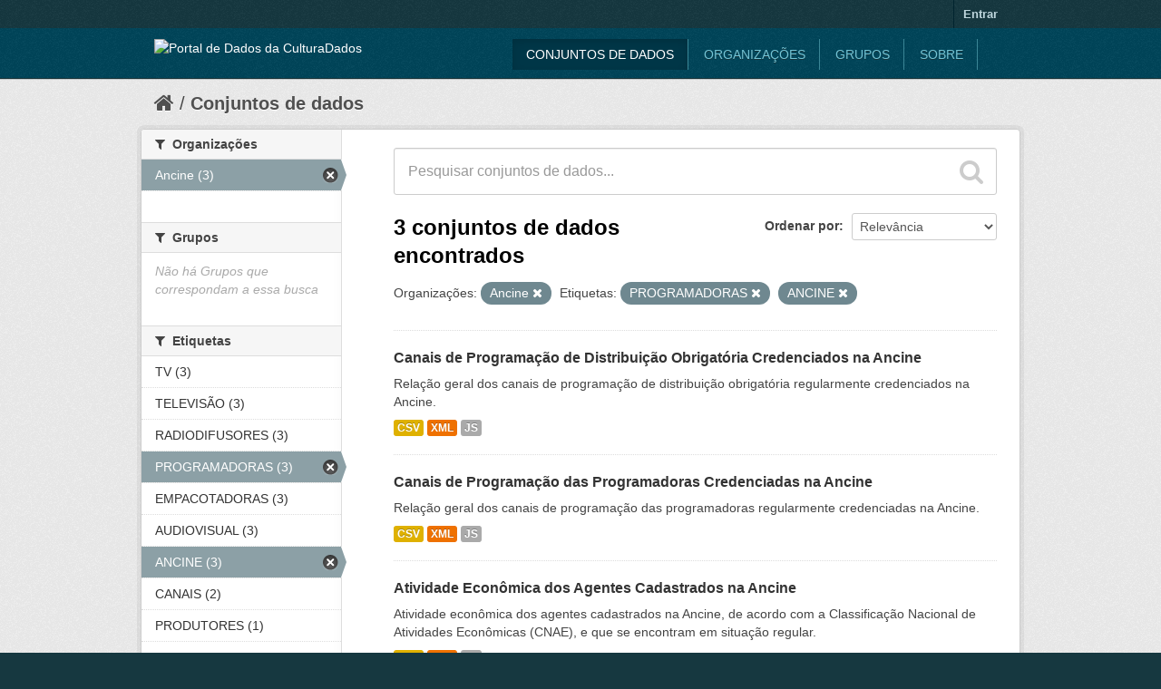

--- FILE ---
content_type: text/html; charset=utf-8
request_url: https://dados.cultura.gov.br/dataset?organization=ancine&tags=PROGRAMADORAS&tags=ANCINE&_tags_limit=0
body_size: 4507
content:
<!DOCTYPE html>
<!--[if IE 7]> <html lang="pt_BR" class="ie ie7"> <![endif]-->
<!--[if IE 8]> <html lang="pt_BR" class="ie ie8"> <![endif]-->
<!--[if IE 9]> <html lang="pt_BR" class="ie9"> <![endif]-->
<!--[if gt IE 8]><!--> <html lang="pt_BR"> <!--<![endif]-->
  <head>
    <!--[if lte ie 8]><script type="text/javascript" src="/fanstatic/vendor/:version:2015-08-19T16:42:50.23/html5.min.js"></script><![endif]-->
<link rel="stylesheet" type="text/css" href="/fanstatic/vendor/:version:2015-08-19T16:42:50.23/select2/select2.css" />
<link rel="stylesheet" type="text/css" href="/fanstatic/css/:version:2015-08-19T16:42:50.57/main.min.css" />
<link rel="stylesheet" type="text/css" href="/fanstatic/vendor/:version:2015-08-19T16:42:50.23/font-awesome/css/font-awesome.min.css" />
<!--[if ie 7]><link rel="stylesheet" type="text/css" href="/fanstatic/vendor/:version:2015-08-19T16:42:50.23/font-awesome/css/font-awesome-ie7.min.css" /><![endif]-->

    <meta charset="utf-8" />
      <meta name="generator" content="ckan 2.4.0" />
      <meta name="viewport" content="width=device-width, initial-scale=1.0">
    <title>Conjuntos de dados - Portal de Dados da Cultura</title>

    
    <link rel="shortcut icon" href="/images/icons/ckan.ico" />
    
  
      
    
  <link rel="stylesheet" href="/temacultura.css" />


    
      
      
    <style>
        header.navbar-static-top { background-color: #039696; }
header.account-masthead, footer.site-footer, body { background-color: #416469; }
header.navbar-static-top img { width: 30px; margin-top: 12px; }
header.navbar-static-top img:after { content: "Dados" !important; }
header .logo img { height: 31px; width: auto; }
      </style>
    
  </head>

  
  <body data-site-root="https://dados.cultura.gov.br/" data-locale-root="https://dados.cultura.gov.br/" >

    
    <div class="hide"><a href="#content">Pular para o conteúdo</a></div>
  

  
    

  <header class="account-masthead">
    <div class="container">
      
        
          <nav class="account not-authed">
            <ul class="unstyled">
              
              <li><a href="/user/login">Entrar</a></li>
              
              
            </ul>
          </nav>
        
      
    </div>
  </header>

<header class="navbar navbar-static-top masthead">
  
    
  
  <div class="container">
    <button data-target=".nav-collapse" data-toggle="collapse" class="btn btn-navbar" type="button">
      <span class="icon-bar"></span>
      <span class="icon-bar"></span>
      <span class="icon-bar"></span>
    </button>
    
    <hgroup class="header-image pull-left">

      
        
          <a class="logo" href="/"><img src="http://i.cultura.gov.br/wp-content/themes/Argent-Neue/assets/sub.dados.composite.white.svg" alt="Portal de Dados da Cultura" title="Portal de Dados da Cultura" /></a>
        
      

    </hgroup>

    <div class="nav-collapse collapse">

      
        <nav class="section navigation">
          <ul class="nav nav-pills">
            
              <li class="active"><a href="/dataset">Conjuntos de dados</a></li><li><a href="/organization">Organizações</a></li><li><a href="/group">Grupos</a></li><li><a href="/about">Sobre</a></li>
            
          </ul>
        </nav>
      

      
        <form class="section site-search simple-input" action="/dataset" method="get">
          <div class="field">
            <label for="field-sitewide-search">Buscar conjunto de dados</label>
            <input id="field-sitewide-search" type="text" name="q" placeholder="Pesquisar" />
            <button class="btn-search" type="submit"><i class="icon-search"></i></button>
          </div>
        </form>
      

    </div>
  </div>
</header>

  
    <div role="main">
      <div id="content" class="container">
        
          
            <div class="flash-messages">
              
                
              
            </div>
          

          
            <div class="toolbar">
              
                
                  <ol class="breadcrumb">
                    
<!-- Snippet snippets/home_breadcrumb_item.html start -->

<li class="home"><a href="/"><i class="icon-home"></i><span> Início</span></a></li>
<!-- Snippet snippets/home_breadcrumb_item.html end -->

                    
  <li class="active"><a href="/dataset">Conjuntos de dados</a></li>

                  </ol>
                
              
            </div>
          

          <div class="row wrapper">

            
            
            

            
              <div class="primary span9">
                
                
  <section class="module">
    <div class="module-content">
      
        
      
      
        
        
        
<!-- Snippet snippets/search_form.html start -->








<form id="dataset-search-form" class="search-form" method="get" data-module="select-switch">

  
    <div class="search-input control-group search-giant">
      <input type="text" class="search" name="q" value="" autocomplete="off" placeholder="Pesquisar conjuntos de dados...">
      
      <button type="submit" value="search">
        <i class="icon-search"></i>
        <span>Enviar</span>
      </button>
      
    </div>
  

  
    <span>
  
  

  
    
      
  <input type="hidden" name="organization" value="ancine" />

    
  
    
      
  <input type="hidden" name="tags" value="PROGRAMADORAS" />

    
  
    
      
  <input type="hidden" name="tags" value="ANCINE" />

    
  
</span>
  

  
    
      <div class="form-select control-group control-order-by">
        <label for="field-order-by">Ordenar por</label>
        <select id="field-order-by" name="sort">
          
            
              <option value="score desc, metadata_modified desc" selected="selected">Relevância</option>
            
          
            
              <option value="title_string asc">Nome Crescente</option>
            
          
            
              <option value="title_string desc">Nome Descrescente</option>
            
          
            
              <option value="metadata_modified desc">Modificada pela última vez</option>
            
          
            
          
        </select>
        
        <button class="btn js-hide" type="submit">Ir</button>
        
      </div>
    
  

  
    
      <h2>
<!-- Snippet snippets/search_result_text.html start -->


  
  
  
  

3 conjuntos de dados encontrados
<!-- Snippet snippets/search_result_text.html end -->
</h2>
    
  

  
    
      <p class="filter-list">
        
          
          <span class="facet">Organizações:</span>
          
            <span class="filtered pill">Ancine
              <a href="/dataset?tags=PROGRAMADORAS&amp;tags=ANCINE&amp;_tags_limit=0" class="remove" title="Remover"><i class="icon-remove"></i></a>
            </span>
          
        
          
          <span class="facet">Etiquetas:</span>
          
            <span class="filtered pill">PROGRAMADORAS
              <a href="/dataset?organization=ancine&amp;tags=ANCINE&amp;_tags_limit=0" class="remove" title="Remover"><i class="icon-remove"></i></a>
            </span>
          
            <span class="filtered pill">ANCINE
              <a href="/dataset?organization=ancine&amp;tags=PROGRAMADORAS&amp;_tags_limit=0" class="remove" title="Remover"><i class="icon-remove"></i></a>
            </span>
          
        
      </p>     
      <a class="show-filters btn">Filtrar Resultados</a>
    
  

</form>




<!-- Snippet snippets/search_form.html end -->

      
      
        
<!-- Snippet snippets/package_list.html start -->


  
    <ul class="dataset-list unstyled">
    	
	      
	        
<!-- Snippet snippets/package_item.html start -->







  <li class="dataset-item">
    
      <div class="dataset-content">
        
          <h3 class="dataset-heading">
            
              
            
            
              <a href="/dataset/canais-de-programacao-de-distribuicao-obrigatoria-credenciados-na-ancine">Canais de Programação de Distribuição Obrigatória Credenciados na Ancine</a>
            
            
              
              
            
          </h3>
        
        
          
        
        
          
            <div>Relação geral dos canais de programação de distribuição obrigatória regularmente credenciados na Ancine.
</div>
          
        
      </div>
      
        
          
            <ul class="dataset-resources unstyled">
              
                
                <li>
                  <a href="/dataset/canais-de-programacao-de-distribuicao-obrigatoria-credenciados-na-ancine" class="label" data-format="csv">CSV</a>
                </li>
                
                <li>
                  <a href="/dataset/canais-de-programacao-de-distribuicao-obrigatoria-credenciados-na-ancine" class="label" data-format="xml">XML</a>
                </li>
                
                <li>
                  <a href="/dataset/canais-de-programacao-de-distribuicao-obrigatoria-credenciados-na-ancine" class="label" data-format="js">JS</a>
                </li>
                
              
            </ul>
          
        
      
    
  </li>

<!-- Snippet snippets/package_item.html end -->

	      
	        
<!-- Snippet snippets/package_item.html start -->







  <li class="dataset-item">
    
      <div class="dataset-content">
        
          <h3 class="dataset-heading">
            
              
            
            
              <a href="/dataset/canais-de-programacao-das-programadoras-credenciadas-na-ancine">Canais de Programação das Programadoras Credenciadas na Ancine</a>
            
            
              
              
            
          </h3>
        
        
          
        
        
          
            <div>Relação geral dos canais de programação das programadoras regularmente credenciadas na Ancine.
</div>
          
        
      </div>
      
        
          
            <ul class="dataset-resources unstyled">
              
                
                <li>
                  <a href="/dataset/canais-de-programacao-das-programadoras-credenciadas-na-ancine" class="label" data-format="csv">CSV</a>
                </li>
                
                <li>
                  <a href="/dataset/canais-de-programacao-das-programadoras-credenciadas-na-ancine" class="label" data-format="xml">XML</a>
                </li>
                
                <li>
                  <a href="/dataset/canais-de-programacao-das-programadoras-credenciadas-na-ancine" class="label" data-format="js">JS</a>
                </li>
                
              
            </ul>
          
        
      
    
  </li>

<!-- Snippet snippets/package_item.html end -->

	      
	        
<!-- Snippet snippets/package_item.html start -->







  <li class="dataset-item">
    
      <div class="dataset-content">
        
          <h3 class="dataset-heading">
            
              
            
            
              <a href="/dataset/atividade-economica-dos-agentes-cadastrados-na-ancine">Atividade Econômica dos Agentes Cadastrados na Ancine</a>
            
            
              
              
            
          </h3>
        
        
          
        
        
          
            <div>Atividade econômica dos agentes cadastrados na Ancine, de acordo com a Classificação Nacional de Atividades Econômicas (CNAE), e que se encontram em situação regular.
</div>
          
        
      </div>
      
        
          
            <ul class="dataset-resources unstyled">
              
                
                <li>
                  <a href="/dataset/atividade-economica-dos-agentes-cadastrados-na-ancine" class="label" data-format="csv">CSV</a>
                </li>
                
                <li>
                  <a href="/dataset/atividade-economica-dos-agentes-cadastrados-na-ancine" class="label" data-format="xml">XML</a>
                </li>
                
                <li>
                  <a href="/dataset/atividade-economica-dos-agentes-cadastrados-na-ancine" class="label" data-format="js">JS</a>
                </li>
                
              
            </ul>
          
        
      
    
  </li>

<!-- Snippet snippets/package_item.html end -->

	      
	    
    </ul>
  

<!-- Snippet snippets/package_list.html end -->

      
    </div>

    
      
    
  </section>

  
  <section class="module">
    <div class="module-content">
      
      <small>
        
        
        
           Você também pode ter acesso a esses registros usando a <a href="/api/3">API</a> (veja <a href="http://docs.ckan.org/en/ckan-2.4.0/api/">Documentação da API</a>). 
      </small>
      
    </div>
  </section>
  

              </div>
            

            
              <aside class="secondary span3">
                
                
<div class="filters">
  <div>
    
      
<!-- Snippet snippets/facet_list.html start -->


  
  
    
      
      
        <section class="module module-narrow module-shallow">
          
            <h2 class="module-heading">
              <i class="icon-medium icon-filter"></i>
              
              Organizações
            </h2>
          
          
            
            
              <nav>
                <ul class="unstyled nav nav-simple nav-facet">
                  
                    
                    
                    
                    
                      <li class="nav-item active">
                        <a href="/dataset?tags=PROGRAMADORAS&amp;tags=ANCINE&amp;_tags_limit=0" title="">
                          <span>Ancine (3)</span>
                        </a>
                      </li>
                  
                </ul>
              </nav>

              <p class="module-footer">
                
                  
                
              </p>
            
            
          
        </section>
      
    
  

<!-- Snippet snippets/facet_list.html end -->

    
      
<!-- Snippet snippets/facet_list.html start -->


  
  
    
      
      
        <section class="module module-narrow module-shallow">
          
            <h2 class="module-heading">
              <i class="icon-medium icon-filter"></i>
              
              Grupos
            </h2>
          
          
            
            
              <p class="module-content empty">Não há Grupos que correspondam a essa busca</p>
            
            
          
        </section>
      
    
  

<!-- Snippet snippets/facet_list.html end -->

    
      
<!-- Snippet snippets/facet_list.html start -->


  
  
    
      
      
        <section class="module module-narrow module-shallow">
          
            <h2 class="module-heading">
              <i class="icon-medium icon-filter"></i>
              
              Etiquetas
            </h2>
          
          
            
            
              <nav>
                <ul class="unstyled nav nav-simple nav-facet">
                  
                    
                    
                    
                    
                      <li class="nav-item">
                        <a href="/dataset?tags=TV&amp;organization=ancine&amp;tags=PROGRAMADORAS&amp;tags=ANCINE&amp;_tags_limit=0" title="">
                          <span>TV (3)</span>
                        </a>
                      </li>
                  
                    
                    
                    
                    
                      <li class="nav-item">
                        <a href="/dataset?tags=TELEVIS%C3%83O&amp;organization=ancine&amp;tags=PROGRAMADORAS&amp;tags=ANCINE&amp;_tags_limit=0" title="">
                          <span>TELEVISÃO (3)</span>
                        </a>
                      </li>
                  
                    
                    
                    
                    
                      <li class="nav-item">
                        <a href="/dataset?organization=ancine&amp;tags=PROGRAMADORAS&amp;tags=ANCINE&amp;tags=RADIODIFUSORES&amp;_tags_limit=0" title="">
                          <span>RADIODIFUSORES (3)</span>
                        </a>
                      </li>
                  
                    
                    
                    
                    
                      <li class="nav-item active">
                        <a href="/dataset?organization=ancine&amp;tags=ANCINE&amp;_tags_limit=0" title="">
                          <span>PROGRAMADORAS (3)</span>
                        </a>
                      </li>
                  
                    
                    
                    
                    
                      <li class="nav-item">
                        <a href="/dataset?organization=ancine&amp;tags=PROGRAMADORAS&amp;tags=ANCINE&amp;tags=EMPACOTADORAS&amp;_tags_limit=0" title="">
                          <span>EMPACOTADORAS (3)</span>
                        </a>
                      </li>
                  
                    
                    
                    
                    
                      <li class="nav-item">
                        <a href="/dataset?tags=AUDIOVISUAL&amp;organization=ancine&amp;tags=PROGRAMADORAS&amp;tags=ANCINE&amp;_tags_limit=0" title="">
                          <span>AUDIOVISUAL (3)</span>
                        </a>
                      </li>
                  
                    
                    
                    
                    
                      <li class="nav-item active">
                        <a href="/dataset?organization=ancine&amp;tags=PROGRAMADORAS&amp;_tags_limit=0" title="">
                          <span>ANCINE (3)</span>
                        </a>
                      </li>
                  
                    
                    
                    
                    
                      <li class="nav-item">
                        <a href="/dataset?organization=ancine&amp;tags=PROGRAMADORAS&amp;tags=ANCINE&amp;tags=CANAIS&amp;_tags_limit=0" title="">
                          <span>CANAIS (2)</span>
                        </a>
                      </li>
                  
                    
                    
                    
                    
                      <li class="nav-item">
                        <a href="/dataset?tags=PRODUTORES&amp;organization=ancine&amp;tags=PROGRAMADORAS&amp;tags=ANCINE&amp;_tags_limit=0" title="">
                          <span>PRODUTORES (1)</span>
                        </a>
                      </li>
                  
                    
                    
                    
                    
                      <li class="nav-item">
                        <a href="/dataset?organization=ancine&amp;tags=PROGRAMADORAS&amp;tags=ANCINE&amp;tags=PRODUTORAS&amp;_tags_limit=0" title="">
                          <span>PRODUTORAS (1)</span>
                        </a>
                      </li>
                  
                    
                    
                    
                    
                      <li class="nav-item">
                        <a href="/dataset?organization=ancine&amp;tags=PROGRAMADORAS&amp;tags=ANCINE&amp;tags=FILME&amp;_tags_limit=0" title="">
                          <span>FILME (1)</span>
                        </a>
                      </li>
                  
                    
                    
                    
                    
                      <li class="nav-item">
                        <a href="/dataset?tags=EXIBIDORES&amp;organization=ancine&amp;tags=PROGRAMADORAS&amp;tags=ANCINE&amp;_tags_limit=0" title="">
                          <span>EXIBIDORES (1)</span>
                        </a>
                      </li>
                  
                    
                    
                    
                    
                      <li class="nav-item">
                        <a href="/dataset?organization=ancine&amp;tags=PROGRAMADORAS&amp;tags=ANCINE&amp;tags=DISTRIBUIDORAS&amp;_tags_limit=0" title="">
                          <span>DISTRIBUIDORAS (1)</span>
                        </a>
                      </li>
                  
                    
                    
                    
                    
                      <li class="nav-item">
                        <a href="/dataset?organization=ancine&amp;tags=PROGRAMADORAS&amp;tags=ANCINE&amp;tags=CNAE&amp;_tags_limit=0" title="">
                          <span>CNAE (1)</span>
                        </a>
                      </li>
                  
                    
                    
                    
                    
                      <li class="nav-item">
                        <a href="/dataset?organization=ancine&amp;tags=PROGRAMADORAS&amp;tags=ANCINE&amp;tags=CINEMA&amp;_tags_limit=0" title="">
                          <span>CINEMA (1)</span>
                        </a>
                      </li>
                  
                    
                    
                    
                    
                      <li class="nav-item">
                        <a href="/dataset?tags=ATIVIDADE+ECON%C3%94MICA&amp;organization=ancine&amp;tags=PROGRAMADORAS&amp;tags=ANCINE&amp;_tags_limit=0" title="">
                          <span>ATIVIDADE ECONÔMICA (1)</span>
                        </a>
                      </li>
                  
                </ul>
              </nav>

              <p class="module-footer">
                
                  <a href="/dataset?organization=ancine&amp;tags=PROGRAMADORAS&amp;tags=ANCINE" class="read-more">Mostrar somente Etiquetas popular</a>
                
              </p>
            
            
          
        </section>
      
    
  

<!-- Snippet snippets/facet_list.html end -->

    
      
<!-- Snippet snippets/facet_list.html start -->


  
  
    
      
      
        <section class="module module-narrow module-shallow">
          
            <h2 class="module-heading">
              <i class="icon-medium icon-filter"></i>
              
              Formatos
            </h2>
          
          
            
            
              <nav>
                <ul class="unstyled nav nav-simple nav-facet">
                  
                    
                    
                    
                    
                      <li class="nav-item">
                        <a href="/dataset?organization=ancine&amp;tags=PROGRAMADORAS&amp;tags=ANCINE&amp;res_format=XML&amp;_tags_limit=0" title="">
                          <span>XML (3)</span>
                        </a>
                      </li>
                  
                    
                    
                    
                    
                      <li class="nav-item">
                        <a href="/dataset?res_format=JS&amp;organization=ancine&amp;tags=PROGRAMADORAS&amp;tags=ANCINE&amp;_tags_limit=0" title="">
                          <span>JS (3)</span>
                        </a>
                      </li>
                  
                    
                    
                    
                    
                      <li class="nav-item">
                        <a href="/dataset?res_format=CSV&amp;organization=ancine&amp;tags=PROGRAMADORAS&amp;tags=ANCINE&amp;_tags_limit=0" title="">
                          <span>CSV (3)</span>
                        </a>
                      </li>
                  
                </ul>
              </nav>

              <p class="module-footer">
                
                  
                
              </p>
            
            
          
        </section>
      
    
  

<!-- Snippet snippets/facet_list.html end -->

    
      
<!-- Snippet snippets/facet_list.html start -->


  
  
    
      
      
        <section class="module module-narrow module-shallow">
          
            <h2 class="module-heading">
              <i class="icon-medium icon-filter"></i>
              
              Licenças
            </h2>
          
          
            
            
              <nav>
                <ul class="unstyled nav nav-simple nav-facet">
                  
                    
                    
                    
                    
                      <li class="nav-item">
                        <a href="/dataset?license_id=cc-by&amp;organization=ancine&amp;tags=PROGRAMADORAS&amp;tags=ANCINE&amp;_tags_limit=0" title="Creative Commons Atribuição">
                          <span>Creative Commons At... (3)</span>
                        </a>
                      </li>
                  
                </ul>
              </nav>

              <p class="module-footer">
                
                  
                
              </p>
            
            
          
        </section>
      
    
  

<!-- Snippet snippets/facet_list.html end -->

    
  </div>
  <a class="close no-text hide-filters"><i class="icon-remove-sign"></i><span class="text">close</span></a>
</div>

              </aside>
            
          </div>
        
      </div>
    </div>
  
    <footer class="site-footer">
  <div class="container">
    
    <div class="row">
      <div class="span8 footer-links">
        
          <ul class="unstyled">
            
              <li><a href="/about">Sobre Portal de Dados da Cultura</a></li>
            
          </ul>
          <ul class="unstyled">
            
              
              <li><a href="http://docs.ckan.org/en/ckan-2.4.0/api/">API do CKAN</a></li>
              <li><a href="http://www.okfn.org/">Open Knowledge Foundation</a></li>
              <li><a href="http://www.opendefinition.org/okd/"><img src="/base/images/od_80x15_blue.png"></a></li>
            
          </ul>
        
      </div>
      <div class="span4 attribution">
        
          <p><strong>Impulsionado por</strong> <a class="hide-text ckan-footer-logo" href="http://ckan.org">CKAN</a></p>
        
        
          
<!-- Snippet snippets/language_selector.html start -->


<form class="form-inline form-select lang-select" action="/util/redirect" data-module="select-switch" method="POST">
  <label for="field-lang-select">Idioma</label>
  <select id="field-lang-select" name="url" data-module="autocomplete" data-module-dropdown-class="lang-dropdown" data-module-container-class="lang-container">
    
      <option value="/pt_BR/dataset?organization%3Dancine%26tags%3DPROGRAMADORAS%26tags%3DANCINE%26_tags_limit%3D0" selected="selected">
        português (Brasil)
      </option>
    
  </select>
  <button class="btn js-hide" type="submit">Ir</button>
</form>
<!-- Snippet snippets/language_selector.html end -->

        
      </div>
    </div>
    
  </div>

  
    
  
</footer>
  
    
    
    
  
    

      
  <script>document.getElementsByTagName('html')[0].className += ' js';</script>
<script type="text/javascript" src="/fanstatic/vendor/:version:2015-08-19T16:42:50.23/jquery.min.js"></script>
<script type="text/javascript" src="/fanstatic/vendor/:version:2015-08-19T16:42:50.23/:bundle:bootstrap/js/bootstrap.min.js;jed.min.js;select2/select2.min.js"></script>
<script type="text/javascript" src="/fanstatic/base/:version:2015-08-19T16:42:50.58/:bundle:plugins/jquery.inherit.min.js;plugins/jquery.proxy-all.min.js;plugins/jquery.url-helpers.min.js;plugins/jquery.date-helpers.min.js;plugins/jquery.slug.min.js;plugins/jquery.slug-preview.min.js;plugins/jquery.truncator.min.js;plugins/jquery.masonry.min.js;plugins/jquery.form-warning.min.js;sandbox.min.js;module.min.js;pubsub.min.js;client.min.js;notify.min.js;i18n.min.js;main.min.js;modules/select-switch.min.js;modules/slug-preview.min.js;modules/basic-form.min.js;modules/confirm-action.min.js;modules/api-info.min.js;modules/autocomplete.min.js;modules/custom-fields.min.js;modules/related-item.min.js;modules/data-viewer.min.js;modules/table-selectable-rows.min.js;modules/resource-form.min.js;modules/resource-upload-field.min.js;modules/resource-reorder.min.js;modules/resource-view-reorder.min.js;modules/follow.min.js;modules/activity-stream.min.js;modules/dashboard.min.js;modules/resource-view-embed.min.js;view-filters.min.js;modules/resource-view-filters-form.min.js;modules/resource-view-filters.min.js;modules/table-toggle-more.min.js;modules/dataset-visibility.min.js;modules/media-grid.min.js;modules/image-upload.min.js"></script></body>
</html>